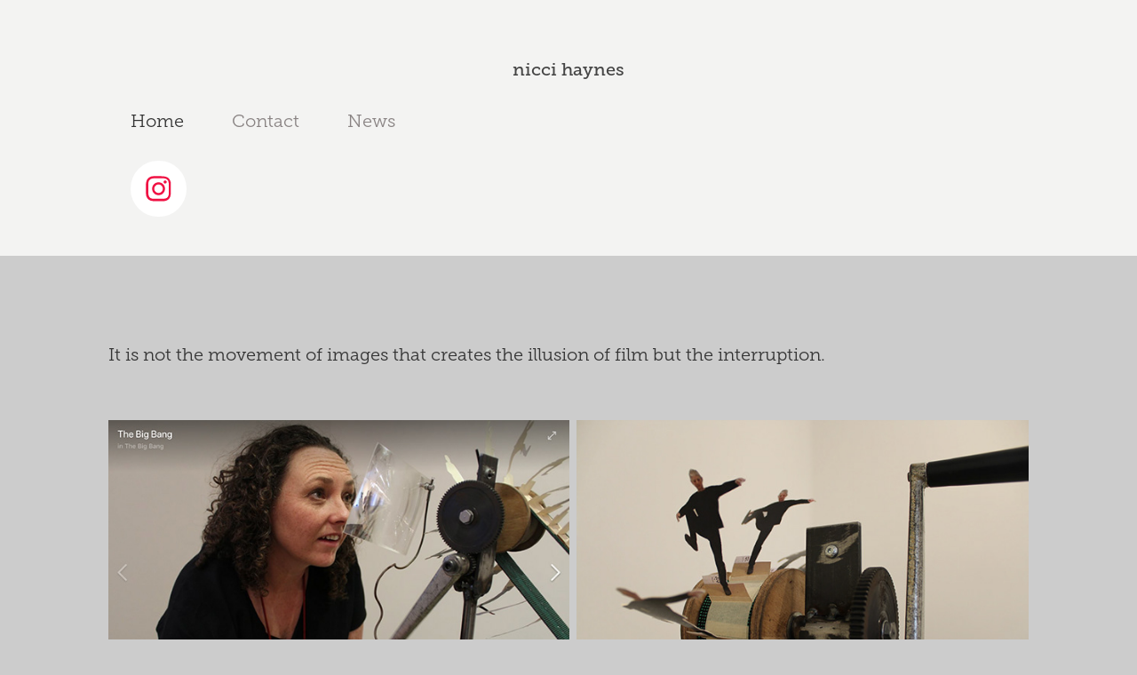

--- FILE ---
content_type: text/html; charset=utf-8
request_url: https://niccihaynes.com.au/strange-magic
body_size: 5346
content:
<!DOCTYPE HTML>
<html lang="en-US">
<head>
  <meta charset="UTF-8" />
  <meta name="viewport" content="width=device-width, initial-scale=1" />
      <meta name="keywords"  content="dance,visual art,performance drawing,experimental drawing,experimental film,poetry,cross media collaboration,mixed media,projection,drawing award,drawing,expanded drawing,experimental artist,experimental animation,book arts,artist books" />
      <meta name="description"  content="It is not the movement of images that creates the illusion of film but the interruption." />
      <meta name="twitter:card"  content="summary_large_image" />
      <meta name="twitter:site"  content="@AdobePortfolio" />
      <meta  property="og:title" content="nicci haynes - strange magic" />
      <meta  property="og:description" content="It is not the movement of images that creates the illusion of film but the interruption." />
      <meta  property="og:image" content="https://cdn.myportfolio.com/cfd445fe-989d-45d9-8a3c-905a5d65ca36/b5035c9d-edcc-4894-a28c-7f6bfe2ebfc5_rwc_5x0x578x578x578.jpg?h=232c0394dd4c25fd969007261c3e9cc5" />
      <meta name="description" content="Nicci Haynes is a visual artist based in Canberra, Australia. Her practice includes print, drawing, performance, installation, and experimental film. Currently exhibiting 'Light Source' at the Drill Hall Gallery, opening 22 August 2025.">
      <meta name="keywords" content="Nicci Haynes, visual artist, Canberra artist, experimental film, performance art, installation art, printmaking, drawing, contemporary art, Drill Hall Gallery, Light Source exhibition">
      <meta name="author" content="Nicci Haynes">
      <meta name="twitter:card" content="summary_large_image">
      <meta name="twitter:title" content="Nicci Haynes | Light Source at Drill Hall Gallery">
      <meta name="twitter:description" content="Now showing: 'Light Source' by Nicci Haynes at the Drill Hall Gallery. Opening 22 August 2025.">
      <meta property="og:title" content="Nicci Haynes | Light Source at Drill Hall Gallery">
      <meta property="og:description" content="Visual artist Nicci Haynes presents 'Light Source' at the Drill Hall Gallery, Canberra. Featuring performance, print, and experimental media. Opens 22 August 2025.">
      <link rel="icon" href="[data-uri]"  />
      <link rel="stylesheet" href="/dist/css/main.css" type="text/css" />
      <link rel="stylesheet" href="https://cdn.myportfolio.com/cfd445fe-989d-45d9-8a3c-905a5d65ca36/bd0ab00c79e22609abb69b1650a622161748993713.css?h=866d854b7fe4d6ba812bff42313bf73d" type="text/css" />
    <link rel="canonical" href="https://niccihaynes.com.au/strange-magic" />
      <title>nicci haynes - strange magic</title>
    <script type="text/javascript" src="//use.typekit.net/ik/[base64].js?cb=35f77bfb8b50944859ea3d3804e7194e7a3173fb" async onload="
    try {
      window.Typekit.load();
    } catch (e) {
      console.warn('Typekit not loaded.');
    }
    "></script>
</head>
  <body class="transition-enabled">  <div class='page-background-video page-background-video-with-panel'>
  </div>
  <div class="js-responsive-nav">
    <div class="responsive-nav has-social">
      <div class="close-responsive-click-area js-close-responsive-nav">
        <div class="close-responsive-button"></div>
      </div>
          <nav data-hover-hint="nav">
            <div class="pages">
                  <div class="gallery-title"><a href="/work" >Home</a></div>
      <div class="page-title">
        <a href="/contact" >Contact</a>
      </div>
      <div class="page-title">
        <a href="/copy-of-contact" >News</a>
      </div>
            </div>
              <div class="social pf-nav-social" data-hover-hint="navSocialIcons">
                <ul>
                        <li>
                          <a href="https://www.instagram.com/niccihaynes/" target="_blank">
                            <svg version="1.1" id="Layer_1" xmlns="http://www.w3.org/2000/svg" xmlns:xlink="http://www.w3.org/1999/xlink" viewBox="0 0 30 24" style="enable-background:new 0 0 30 24;" xml:space="preserve" class="icon">
                            <g>
                              <path d="M15,5.4c2.1,0,2.4,0,3.2,0c0.8,0,1.2,0.2,1.5,0.3c0.4,0.1,0.6,0.3,0.9,0.6c0.3,0.3,0.5,0.5,0.6,0.9
                                c0.1,0.3,0.2,0.7,0.3,1.5c0,0.8,0,1.1,0,3.2s0,2.4,0,3.2c0,0.8-0.2,1.2-0.3,1.5c-0.1,0.4-0.3,0.6-0.6,0.9c-0.3,0.3-0.5,0.5-0.9,0.6
                                c-0.3,0.1-0.7,0.2-1.5,0.3c-0.8,0-1.1,0-3.2,0s-2.4,0-3.2,0c-0.8,0-1.2-0.2-1.5-0.3c-0.4-0.1-0.6-0.3-0.9-0.6
                                c-0.3-0.3-0.5-0.5-0.6-0.9c-0.1-0.3-0.2-0.7-0.3-1.5c0-0.8,0-1.1,0-3.2s0-2.4,0-3.2c0-0.8,0.2-1.2,0.3-1.5c0.1-0.4,0.3-0.6,0.6-0.9
                                c0.3-0.3,0.5-0.5,0.9-0.6c0.3-0.1,0.7-0.2,1.5-0.3C12.6,5.4,12.9,5.4,15,5.4 M15,4c-2.2,0-2.4,0-3.3,0c-0.9,0-1.4,0.2-1.9,0.4
                                c-0.5,0.2-1,0.5-1.4,0.9C7.9,5.8,7.6,6.2,7.4,6.8C7.2,7.3,7.1,7.9,7,8.7C7,9.6,7,9.8,7,12s0,2.4,0,3.3c0,0.9,0.2,1.4,0.4,1.9
                                c0.2,0.5,0.5,1,0.9,1.4c0.4,0.4,0.9,0.7,1.4,0.9c0.5,0.2,1.1,0.3,1.9,0.4c0.9,0,1.1,0,3.3,0s2.4,0,3.3,0c0.9,0,1.4-0.2,1.9-0.4
                                c0.5-0.2,1-0.5,1.4-0.9c0.4-0.4,0.7-0.9,0.9-1.4c0.2-0.5,0.3-1.1,0.4-1.9c0-0.9,0-1.1,0-3.3s0-2.4,0-3.3c0-0.9-0.2-1.4-0.4-1.9
                                c-0.2-0.5-0.5-1-0.9-1.4c-0.4-0.4-0.9-0.7-1.4-0.9c-0.5-0.2-1.1-0.3-1.9-0.4C17.4,4,17.2,4,15,4L15,4L15,4z"/>
                              <path d="M15,7.9c-2.3,0-4.1,1.8-4.1,4.1s1.8,4.1,4.1,4.1s4.1-1.8,4.1-4.1S17.3,7.9,15,7.9L15,7.9z M15,14.7c-1.5,0-2.7-1.2-2.7-2.7
                                c0-1.5,1.2-2.7,2.7-2.7s2.7,1.2,2.7,2.7C17.7,13.5,16.5,14.7,15,14.7L15,14.7z"/>
                              <path d="M20.2,7.7c0,0.5-0.4,1-1,1s-1-0.4-1-1s0.4-1,1-1S20.2,7.2,20.2,7.7L20.2,7.7z"/>
                            </g>
                            </svg>
                          </a>
                        </li>
                </ul>
              </div>
          </nav>
    </div>
  </div>
  <div class="site-wrap cfix js-site-wrap">
      <header class="site-header" data-context="theme.topcontainer" data-hover-hint="header">
          <div class="logo-wrap" data-hover-hint="logo">
                <div class="logo e2e-site-logo-text logo-text  ">
    <a href="/work" class="preserve-whitespace">nicci haynes</a>

</div>
          </div>
  <div class="hamburger-click-area js-hamburger">
    <div class="hamburger">
      <i></i>
      <i></i>
      <i></i>
    </div>
  </div>
            <nav data-hover-hint="nav">
              <div class="pages">
                  <div class="gallery-title"><a href="/work" >Home</a></div>
      <div class="page-title">
        <a href="/contact" >Contact</a>
      </div>
      <div class="page-title">
        <a href="/copy-of-contact" >News</a>
      </div>
              </div>
                <div class="social pf-nav-social" data-hover-hint="navSocialIcons">
                  <ul>
                          <li>
                            <a href="https://www.instagram.com/niccihaynes/" target="_blank">
                              <svg version="1.1" id="Layer_1" xmlns="http://www.w3.org/2000/svg" xmlns:xlink="http://www.w3.org/1999/xlink" viewBox="0 0 30 24" style="enable-background:new 0 0 30 24;" xml:space="preserve" class="icon">
                              <g>
                                <path d="M15,5.4c2.1,0,2.4,0,3.2,0c0.8,0,1.2,0.2,1.5,0.3c0.4,0.1,0.6,0.3,0.9,0.6c0.3,0.3,0.5,0.5,0.6,0.9
                                  c0.1,0.3,0.2,0.7,0.3,1.5c0,0.8,0,1.1,0,3.2s0,2.4,0,3.2c0,0.8-0.2,1.2-0.3,1.5c-0.1,0.4-0.3,0.6-0.6,0.9c-0.3,0.3-0.5,0.5-0.9,0.6
                                  c-0.3,0.1-0.7,0.2-1.5,0.3c-0.8,0-1.1,0-3.2,0s-2.4,0-3.2,0c-0.8,0-1.2-0.2-1.5-0.3c-0.4-0.1-0.6-0.3-0.9-0.6
                                  c-0.3-0.3-0.5-0.5-0.6-0.9c-0.1-0.3-0.2-0.7-0.3-1.5c0-0.8,0-1.1,0-3.2s0-2.4,0-3.2c0-0.8,0.2-1.2,0.3-1.5c0.1-0.4,0.3-0.6,0.6-0.9
                                  c0.3-0.3,0.5-0.5,0.9-0.6c0.3-0.1,0.7-0.2,1.5-0.3C12.6,5.4,12.9,5.4,15,5.4 M15,4c-2.2,0-2.4,0-3.3,0c-0.9,0-1.4,0.2-1.9,0.4
                                  c-0.5,0.2-1,0.5-1.4,0.9C7.9,5.8,7.6,6.2,7.4,6.8C7.2,7.3,7.1,7.9,7,8.7C7,9.6,7,9.8,7,12s0,2.4,0,3.3c0,0.9,0.2,1.4,0.4,1.9
                                  c0.2,0.5,0.5,1,0.9,1.4c0.4,0.4,0.9,0.7,1.4,0.9c0.5,0.2,1.1,0.3,1.9,0.4c0.9,0,1.1,0,3.3,0s2.4,0,3.3,0c0.9,0,1.4-0.2,1.9-0.4
                                  c0.5-0.2,1-0.5,1.4-0.9c0.4-0.4,0.7-0.9,0.9-1.4c0.2-0.5,0.3-1.1,0.4-1.9c0-0.9,0-1.1,0-3.3s0-2.4,0-3.3c0-0.9-0.2-1.4-0.4-1.9
                                  c-0.2-0.5-0.5-1-0.9-1.4c-0.4-0.4-0.9-0.7-1.4-0.9c-0.5-0.2-1.1-0.3-1.9-0.4C17.4,4,17.2,4,15,4L15,4L15,4z"/>
                                <path d="M15,7.9c-2.3,0-4.1,1.8-4.1,4.1s1.8,4.1,4.1,4.1s4.1-1.8,4.1-4.1S17.3,7.9,15,7.9L15,7.9z M15,14.7c-1.5,0-2.7-1.2-2.7-2.7
                                  c0-1.5,1.2-2.7,2.7-2.7s2.7,1.2,2.7,2.7C17.7,13.5,16.5,14.7,15,14.7L15,14.7z"/>
                                <path d="M20.2,7.7c0,0.5-0.4,1-1,1s-1-0.4-1-1s0.4-1,1-1S20.2,7.2,20.2,7.7L20.2,7.7z"/>
                              </g>
                              </svg>
                            </a>
                          </li>
                  </ul>
                </div>
            </nav>
      </header>
    <div class="site-container">
      <div class="site-content e2e-site-content">
        <main>
  <div class="page-container" data-context="page.page.container" data-hover-hint="pageContainer">
    <section class="page standard-modules">
        <header class="page-header content" data-context="pages" data-identity="id:p5ea4ea43647ceaf0af4b1f152b8cc8f505fbed0e7ac5cb478e5e9">
            <p class="description">It is not the movement of images that creates the illusion of film but the interruption.</p>
        </header>
      <div class="page-content js-page-content" data-context="pages" data-identity="id:p5ea4ea43647ceaf0af4b1f152b8cc8f505fbed0e7ac5cb478e5e9">
        <div id="project-canvas" class="js-project-modules modules content">
          <div id="project-modules">
              
              
              
              
              
              
              
              <div class="project-module module media_collection project-module-media_collection" data-id="m5ea4ea4346534420a3326639ccf697cfdb4be32ed55c7ca6893a5"  style="padding-top: 0px;
padding-bottom: 40px;
  width: 100%;
">
  <div class="grid--main js-grid-main" data-grid-max-images="
  ">
    <div class="grid__item-container js-grid-item-container" data-flex-grow="397.23308270677" style="width:397.23308270677px; flex-grow:397.23308270677;" data-width="1920" data-height="1256">
      <script type="text/html" class="js-lightbox-slide-content">
        <div class="grid__image-wrapper">
          <img src="https://cdn.myportfolio.com/cfd445fe-989d-45d9-8a3c-905a5d65ca36/56021580-aa19-4bf7-8d9d-b044e921ff79_rw_1920.jpg?h=32a463408a370f6b09cabebe625f66f1" srcset="https://cdn.myportfolio.com/cfd445fe-989d-45d9-8a3c-905a5d65ca36/56021580-aa19-4bf7-8d9d-b044e921ff79_rw_600.jpg?h=53bb8d61a5225063da9fd5e55e367e8a 600w,https://cdn.myportfolio.com/cfd445fe-989d-45d9-8a3c-905a5d65ca36/56021580-aa19-4bf7-8d9d-b044e921ff79_rw_1200.jpg?h=b00f959f1931f50faf58b702aa7184a1 1200w,https://cdn.myportfolio.com/cfd445fe-989d-45d9-8a3c-905a5d65ca36/56021580-aa19-4bf7-8d9d-b044e921ff79_rw_1920.jpg?h=32a463408a370f6b09cabebe625f66f1 1920w," alt="Narelle Phillps operating 'Signaller'. " sizes="(max-width: 1920px) 100vw, 1920px">
            <div class="grid__image-caption-lightbox">
              <h6 class="grid__caption-text">Narelle Phillps operating 'Signaller'. </h6>
            </div>
        <div>
      </script>
      <img
        class="grid__item-image js-grid__item-image grid__item-image-lazy js-lazy"
        src="[data-uri]"
        alt="Narelle Phillps operating 'Signaller'. "
        data-src="https://cdn.myportfolio.com/cfd445fe-989d-45d9-8a3c-905a5d65ca36/56021580-aa19-4bf7-8d9d-b044e921ff79_rw_1920.jpg?h=32a463408a370f6b09cabebe625f66f1"
        data-srcset="https://cdn.myportfolio.com/cfd445fe-989d-45d9-8a3c-905a5d65ca36/56021580-aa19-4bf7-8d9d-b044e921ff79_rw_600.jpg?h=53bb8d61a5225063da9fd5e55e367e8a 600w,https://cdn.myportfolio.com/cfd445fe-989d-45d9-8a3c-905a5d65ca36/56021580-aa19-4bf7-8d9d-b044e921ff79_rw_1200.jpg?h=b00f959f1931f50faf58b702aa7184a1 1200w,https://cdn.myportfolio.com/cfd445fe-989d-45d9-8a3c-905a5d65ca36/56021580-aa19-4bf7-8d9d-b044e921ff79_rw_1920.jpg?h=32a463408a370f6b09cabebe625f66f1 1920w,"
      >
        <div class="grid__image-caption">
          <h6 class="grid__caption-text">Narelle Phillps operating 'Signaller'. </h6>
        </div>
      <span class="grid__item-filler" style="padding-bottom:65.452755905512%;"></span>
    </div>
    <div class="grid__item-container js-grid-item-container" data-flex-grow="390" style="width:390px; flex-grow:390;" data-width="1920" data-height="1280">
      <script type="text/html" class="js-lightbox-slide-content">
        <div class="grid__image-wrapper">
          <img src="https://cdn.myportfolio.com/cfd445fe-989d-45d9-8a3c-905a5d65ca36/20848825-fada-47d6-9b59-e2be075982a5_rw_1920.jpg?h=e8de6245b0c73372106517e15c33d1fc" srcset="https://cdn.myportfolio.com/cfd445fe-989d-45d9-8a3c-905a5d65ca36/20848825-fada-47d6-9b59-e2be075982a5_rw_600.jpg?h=d89c8543faf38b11618e4dbd25de6dd3 600w,https://cdn.myportfolio.com/cfd445fe-989d-45d9-8a3c-905a5d65ca36/20848825-fada-47d6-9b59-e2be075982a5_rw_1200.jpg?h=1eee57e2348b33cbef3afe19a7c0b993 1200w,https://cdn.myportfolio.com/cfd445fe-989d-45d9-8a3c-905a5d65ca36/20848825-fada-47d6-9b59-e2be075982a5_rw_1920.jpg?h=e8de6245b0c73372106517e15c33d1fc 1920w," alt="'Signaller', 2018. Made with engineering assistance from Mark Worall" sizes="(max-width: 1920px) 100vw, 1920px">
            <div class="grid__image-caption-lightbox">
              <h6 class="grid__caption-text">'Signaller', 2018. Made with engineering assistance from Mark Worall</h6>
            </div>
        <div>
      </script>
      <img
        class="grid__item-image js-grid__item-image grid__item-image-lazy js-lazy"
        src="[data-uri]"
        alt="'Signaller', 2018. Made with engineering assistance from Mark Worall"
        data-src="https://cdn.myportfolio.com/cfd445fe-989d-45d9-8a3c-905a5d65ca36/20848825-fada-47d6-9b59-e2be075982a5_rw_1920.jpg?h=e8de6245b0c73372106517e15c33d1fc"
        data-srcset="https://cdn.myportfolio.com/cfd445fe-989d-45d9-8a3c-905a5d65ca36/20848825-fada-47d6-9b59-e2be075982a5_rw_600.jpg?h=d89c8543faf38b11618e4dbd25de6dd3 600w,https://cdn.myportfolio.com/cfd445fe-989d-45d9-8a3c-905a5d65ca36/20848825-fada-47d6-9b59-e2be075982a5_rw_1200.jpg?h=1eee57e2348b33cbef3afe19a7c0b993 1200w,https://cdn.myportfolio.com/cfd445fe-989d-45d9-8a3c-905a5d65ca36/20848825-fada-47d6-9b59-e2be075982a5_rw_1920.jpg?h=e8de6245b0c73372106517e15c33d1fc 1920w,"
      >
        <div class="grid__image-caption">
          <h6 class="grid__caption-text">'Signaller', 2018. Made with engineering assistance from Mark Worall</h6>
        </div>
      <span class="grid__item-filler" style="padding-bottom:66.666666666667%;"></span>
    </div>
    <div class="js-grid-spacer"></div>
  </div>
</div>

              
              
              
              
              
              
              
              
              
              
              
              <div class="project-module module tree project-module-tree js-js-project-module e2e-site-project-module-tree" >
  <div class="tree-wrapper valign-top">
      <div class="tree-child-wrapper" style="flex: 67">
        
        
        <div class="project-module module video project-module-video js-js-project-module" style="padding-top: 0px;
padding-bottom: 40px;
  width: 100%;
  max-width: 1400px;
  float: left;
  clear: both;
">
    <div class="embed-dimensions" style="max-width: 360px; max-height: 600px; margin: 0 auto;">
    <div class="embed-aspect-ratio" style="padding-bottom: 166.67%; position: relative; height: 0px;">
        <iframe title="Video Player" class="embed-content" src="https://www-ccv.adobe.io/v1/player/ccv/Up-vZ7cjiWv/embed?bgcolor=%23191919&lazyLoading=true&api_key=BehancePro2View" frameborder="0" allowfullscreen style="position: absolute; top: 0; left: 0; width: 100%; height: 100%;"></iframe>
    </div>
    </div>

    <div class="project-module module-caption-container js-caption-container align-left">
      <div class="rich-text module-caption js-text-editable"><p>'The signaller'.<br></p></div>
    </div>
</div>

        
        
        
        
        
        
      </div>
      <div class="tree-child-wrapper" style="flex: 133">
        
        
        
        
        
        <div class="project-module module text project-module-text align- js-project-module e2e-site-project-module-text" style="padding-top: 0px;
padding-bottom: 0px;
  width: 100%;
  max-width: 1400px;
  float: left;
  clear: both;
">
  <div class="rich-text js-text-editable module-text"><div style="line-height:37px; text-align:left;" class="texteditor-inline-lineheight"><span style="font-size:30px;" class="texteditor-inline-fontsize">Strange magic</span><br></div><div style="line-height:37px; text-align:left;" class="texteditor-inline-lineheight">This is a kind of film projector, which ended up being a mix between a conveyor belt and a flip-book. Constructed for the exhibition 'Strange magic' at Tuggeranong Art Centre, 2018.<br></div><div style="line-height:37px; text-align:left;" class="texteditor-inline-lineheight"><br></div></div>
</div>

        
        
        
      </div>
  </div>
</div>

              <div class="js-project-module project-module module button project-module-button" data-id="m5ec0db5d1a038d530118bcebf982886e185a7028fc88b5aa83020"  style=" padding-top: px;
padding-bottom: px;
">
    <div class="button-container" style="">
      <a href="/work" class="button-module preserve-whitespace--nowrap">Home</a>
      
    </div>
</div>

              
              
              
              
              
              
              
              
              
          </div>
        </div>
      </div>
    </section>
        <section class="back-to-top" data-hover-hint="backToTop">
          <a href="#"><span class="arrow">&uarr;</span><span class="preserve-whitespace"></span></a>
        </section>
        <a class="back-to-top-fixed js-back-to-top back-to-top-fixed-with-panel" data-hover-hint="backToTop" data-hover-hint-placement="top-start" href="#">
          <svg version="1.1" id="Layer_1" xmlns="http://www.w3.org/2000/svg" xmlns:xlink="http://www.w3.org/1999/xlink" x="0px" y="0px"
           viewBox="0 0 26 26" style="enable-background:new 0 0 26 26;" xml:space="preserve" class="icon icon-back-to-top">
          <g>
            <path d="M13.8,1.3L21.6,9c0.1,0.1,0.1,0.3,0.2,0.4c0.1,0.1,0.1,0.3,0.1,0.4s0,0.3-0.1,0.4c-0.1,0.1-0.1,0.3-0.3,0.4
              c-0.1,0.1-0.2,0.2-0.4,0.3c-0.2,0.1-0.3,0.1-0.4,0.1c-0.1,0-0.3,0-0.4-0.1c-0.2-0.1-0.3-0.2-0.4-0.3L14.2,5l0,19.1
              c0,0.2-0.1,0.3-0.1,0.5c0,0.1-0.1,0.3-0.3,0.4c-0.1,0.1-0.2,0.2-0.4,0.3c-0.1,0.1-0.3,0.1-0.5,0.1c-0.1,0-0.3,0-0.4-0.1
              c-0.1-0.1-0.3-0.1-0.4-0.3c-0.1-0.1-0.2-0.2-0.3-0.4c-0.1-0.1-0.1-0.3-0.1-0.5l0-19.1l-5.7,5.7C6,10.8,5.8,10.9,5.7,11
              c-0.1,0.1-0.3,0.1-0.4,0.1c-0.2,0-0.3,0-0.4-0.1c-0.1-0.1-0.3-0.2-0.4-0.3c-0.1-0.1-0.1-0.2-0.2-0.4C4.1,10.2,4,10.1,4.1,9.9
              c0-0.1,0-0.3,0.1-0.4c0-0.1,0.1-0.3,0.3-0.4l7.7-7.8c0.1,0,0.2-0.1,0.2-0.1c0,0,0.1-0.1,0.2-0.1c0.1,0,0.2,0,0.2-0.1
              c0.1,0,0.1,0,0.2,0c0,0,0.1,0,0.2,0c0.1,0,0.2,0,0.2,0.1c0.1,0,0.1,0.1,0.2,0.1C13.7,1.2,13.8,1.2,13.8,1.3z"/>
          </g>
          </svg>
        </a>
  </div>
              <footer class="site-footer" data-hover-hint="footer">
                  <div class="social pf-footer-social" data-context="theme.footer" data-hover-hint="footerSocialIcons">
                    <ul>
                            <li>
                              <a href="https://www.instagram.com/niccihaynes/" target="_blank">
                                <svg version="1.1" id="Layer_1" xmlns="http://www.w3.org/2000/svg" xmlns:xlink="http://www.w3.org/1999/xlink" viewBox="0 0 30 24" style="enable-background:new 0 0 30 24;" xml:space="preserve" class="icon">
                                <g>
                                  <path d="M15,5.4c2.1,0,2.4,0,3.2,0c0.8,0,1.2,0.2,1.5,0.3c0.4,0.1,0.6,0.3,0.9,0.6c0.3,0.3,0.5,0.5,0.6,0.9
                                    c0.1,0.3,0.2,0.7,0.3,1.5c0,0.8,0,1.1,0,3.2s0,2.4,0,3.2c0,0.8-0.2,1.2-0.3,1.5c-0.1,0.4-0.3,0.6-0.6,0.9c-0.3,0.3-0.5,0.5-0.9,0.6
                                    c-0.3,0.1-0.7,0.2-1.5,0.3c-0.8,0-1.1,0-3.2,0s-2.4,0-3.2,0c-0.8,0-1.2-0.2-1.5-0.3c-0.4-0.1-0.6-0.3-0.9-0.6
                                    c-0.3-0.3-0.5-0.5-0.6-0.9c-0.1-0.3-0.2-0.7-0.3-1.5c0-0.8,0-1.1,0-3.2s0-2.4,0-3.2c0-0.8,0.2-1.2,0.3-1.5c0.1-0.4,0.3-0.6,0.6-0.9
                                    c0.3-0.3,0.5-0.5,0.9-0.6c0.3-0.1,0.7-0.2,1.5-0.3C12.6,5.4,12.9,5.4,15,5.4 M15,4c-2.2,0-2.4,0-3.3,0c-0.9,0-1.4,0.2-1.9,0.4
                                    c-0.5,0.2-1,0.5-1.4,0.9C7.9,5.8,7.6,6.2,7.4,6.8C7.2,7.3,7.1,7.9,7,8.7C7,9.6,7,9.8,7,12s0,2.4,0,3.3c0,0.9,0.2,1.4,0.4,1.9
                                    c0.2,0.5,0.5,1,0.9,1.4c0.4,0.4,0.9,0.7,1.4,0.9c0.5,0.2,1.1,0.3,1.9,0.4c0.9,0,1.1,0,3.3,0s2.4,0,3.3,0c0.9,0,1.4-0.2,1.9-0.4
                                    c0.5-0.2,1-0.5,1.4-0.9c0.4-0.4,0.7-0.9,0.9-1.4c0.2-0.5,0.3-1.1,0.4-1.9c0-0.9,0-1.1,0-3.3s0-2.4,0-3.3c0-0.9-0.2-1.4-0.4-1.9
                                    c-0.2-0.5-0.5-1-0.9-1.4c-0.4-0.4-0.9-0.7-1.4-0.9c-0.5-0.2-1.1-0.3-1.9-0.4C17.4,4,17.2,4,15,4L15,4L15,4z"/>
                                  <path d="M15,7.9c-2.3,0-4.1,1.8-4.1,4.1s1.8,4.1,4.1,4.1s4.1-1.8,4.1-4.1S17.3,7.9,15,7.9L15,7.9z M15,14.7c-1.5,0-2.7-1.2-2.7-2.7
                                    c0-1.5,1.2-2.7,2.7-2.7s2.7,1.2,2.7,2.7C17.7,13.5,16.5,14.7,15,14.7L15,14.7z"/>
                                  <path d="M20.2,7.7c0,0.5-0.4,1-1,1s-1-0.4-1-1s0.4-1,1-1S20.2,7.2,20.2,7.7L20.2,7.7z"/>
                                </g>
                                </svg>
                              </a>
                            </li>
                    </ul>
                  </div>
                <div class="footer-text">
                  Powered by <a href="http://portfolio.adobe.com" target="_blank">Adobe Portfolio</a>
                </div>
              </footer>
        </main>
      </div>
    </div>
  </div>
</body>
<script type="text/javascript">
  // fix for Safari's back/forward cache
  window.onpageshow = function(e) {
    if (e.persisted) { window.location.reload(); }
  };
</script>
  <script type="text/javascript">var __config__ = {"page_id":"p5ea4ea43647ceaf0af4b1f152b8cc8f505fbed0e7ac5cb478e5e9","theme":{"name":"mell"},"pageTransition":true,"linkTransition":true,"disableDownload":false,"localizedValidationMessages":{"required":"This field is required","Email":"This field must be a valid email address"},"lightbox":{"enabled":true,"color":{"opacity":0.94,"hex":"#fff"}},"cookie_banner":{"enabled":false}};</script>
  <script type="text/javascript" src="/site/translations?cb=35f77bfb8b50944859ea3d3804e7194e7a3173fb"></script>
  <script type="text/javascript" src="/dist/js/main.js?cb=35f77bfb8b50944859ea3d3804e7194e7a3173fb"></script>
</html>


--- FILE ---
content_type: text/html
request_url: https://www-ccv.adobe.io/v1/player/ccv/Up-vZ7cjiWv/embed?bgcolor=%23191919&lazyLoading=true&api_key=BehancePro2View
body_size: 2388
content:
<!DOCTYPE html>
<html lang="en">
<head>
    <meta http-equiv="X-UA-Compatible" content="IE=edge">
    <!-- NREUM: (1) -->
    <meta http-equiv="Content-Type" content="text/html; charset=utf-8" />
    <meta name="viewport" content="initial-scale=1.0, maximum-scale=1.0, user-scalable=no, width=device-width" />
    <!-- change title to match the h1 heading -->
    <title>Creative Cloud Player (HLS-everywhere Player)</title>
    <script src="https://cdnjs.cloudflare.com/ajax/libs/jquery/3.4.1/jquery.min.js"></script>
    <script src="https://use.typekit.net/wna4qxf.js"></script>
    <script src="https://www-ccv.adobe.io/build32669207/resource/ccv/js/ingest.min.js"></script>
    <script src="https://cdnjs.cloudflare.com/ajax/libs/babel-polyfill/7.2.5/polyfill.min.js"></script>
    <script src="https://www-ccv.adobe.io/build32669207/resource/ccv/js/video.min.js"></script>
    <script src="https://www-ccv.adobe.io/build32669207/resource/ccv/js/videojs-media-sources.js"></script>
    <script src="https://www-ccv.adobe.io/build32669207/resource/ccv/js/ccv-betaplayer.min.js"></script>
    <script src="https://www-ccv.adobe.io/build32669207/resource/ccv/js/VisitorAPI.js"></script>
    <style type="text/css">
        html {
            overflow: hidden
        }
        body {
            width: 100%;
            height: 100%;
            margin: 0px;
            padding: 0px;
            display: block;
            font-family: adobe-clean, 'Helvetica Neue', Helvetica, Arial, sans-serif;
            overflow: hidden;
            position: absolute
        }
    </style>
    <script type="application/javascript">
        window.ccv$serverData = { "status": "ok", "rootDir": "https://www-ccv.adobe.io/build32669207/resource/ccv", "duration": 16, "settings_json": "json/default/config.json", "strings_json": "json/default/en.json", "ccvid": "Up-vZ7cjiWv", "clientid": "default", "language": "en", "posterframe": "https://cdn-prod-ccv.adobe.com/Up-vZ7cjiWv/image/Up-vZ7cjiWv_poster.jpg?hdnts=st%3D1768729789%7Eexp%3D1768988989%7Eacl%3D%2Fshared_assets%2Fimage%2F*%21%2Fz%2FUp-vZ7cjiWv%2Frend%2F*%21%2Fi%2FUp-vZ7cjiWv%2Frend%2F*%21%2FUp-vZ7cjiWv%2Frend%2F*%21%2FUp-vZ7cjiWv%2Fimage%2F*%21%2FUp-vZ7cjiWv%2Fcaptions%2F*%7Ehmac%3Daacd8f83785a81b6589c18b9115034dedebad4b417ad3f7195d4ebff4a00e75d", "seriesthumbnail_sprite_url": "https://cdn-prod-ccv.adobe.com/Up-vZ7cjiWv/image/Up-vZ7cjiWv_sprite_0.jpg?hdnts=st%3D1768729789%7Eexp%3D1768988989%7Eacl%3D%2Fshared_assets%2Fimage%2F*%21%2Fz%2FUp-vZ7cjiWv%2Frend%2F*%21%2Fi%2FUp-vZ7cjiWv%2Frend%2F*%21%2FUp-vZ7cjiWv%2Frend%2F*%21%2FUp-vZ7cjiWv%2Fimage%2F*%21%2FUp-vZ7cjiWv%2Fcaptions%2F*%7Ehmac%3Daacd8f83785a81b6589c18b9115034dedebad4b417ad3f7195d4ebff4a00e75d", "thumbnail_per_sprite": 50, "total_number_of_sprites": 1, "series_thumbnail_frequency": 2, "series_thumbnail_width": 96, "series_thumbnail_height": 160, "displayThumbnails": true, "wwwhost": "https://www-ccv.adobe.io/v1/player/ccv/Up-vZ7cjiWv?api_key=BehancePro2View", "info": "https://www-ccv.adobe.io/v1/player/ccv/Up-vZ7cjiWv/info?api_key=BehancePro2View", "m3u8URL": "https://cdn-prod-ccv.adobe.com/Up-vZ7cjiWv/rend/master.m3u8?hdnts=st%3D1768729789%7Eexp%3D1768988989%7Eacl%3D%2Fshared_assets%2Fimage%2F*%21%2Fz%2FUp-vZ7cjiWv%2Frend%2F*%21%2Fi%2FUp-vZ7cjiWv%2Frend%2F*%21%2FUp-vZ7cjiWv%2Frend%2F*%21%2FUp-vZ7cjiWv%2Fimage%2F*%21%2FUp-vZ7cjiWv%2Fcaptions%2F*%7Ehmac%3Daacd8f83785a81b6589c18b9115034dedebad4b417ad3f7195d4ebff4a00e75d", "mp4URL": "https://cdn-prod-ccv.adobe.com/Up-vZ7cjiWv/rend/Up-vZ7cjiWv_360.mp4?hdnts=st%3D1768729789%7Eexp%3D1768988989%7Eacl%3D%2Fshared_assets%2Fimage%2F*%21%2Fz%2FUp-vZ7cjiWv%2Frend%2F*%21%2Fi%2FUp-vZ7cjiWv%2Frend%2F*%21%2FUp-vZ7cjiWv%2Frend%2F*%21%2FUp-vZ7cjiWv%2Fimage%2F*%21%2FUp-vZ7cjiWv%2Fcaptions%2F*%7Ehmac%3Daacd8f83785a81b6589c18b9115034dedebad4b417ad3f7195d4ebff4a00e75d", "inputHeight": 720, "inputWidth": 432, "playCountBeacon": { "url": "https://www-ccv.adobe.io/v1/player/ccv/Up-vZ7cjiWv/firstplay", "type": "POST", "headers": { "Content-Type": "application/json", "X-Api-Key": "BehancePro2View" }, "data": { "nonce": "grszS4+jy57jx/176ETcokeawd8=" } }, "playCountBeaconRetry": 1, "strings": { "%press_esc": "Press Esc to exit full screen mode.", "%error_has_occurred": "Sorry, there was a problem loading this video.", "%error_has_occurred_sub": "Please try refreshing the page.", "%conversion_in_progress": "We’re preparing your video.", "%conversion_in_progress_sub": "This page will refresh automatically when it’s ready. Or, check back shortly to see it.", "%invalid_video": "Sorry, we can’t find the video you’re looking for.", "%invalid_video_sub": "Please check that the URL was typed correctly. Or, the video may have been removed.", "%bad_video": "Sorry, we couldn’t prepare this video for playback.", "%bad_video_sub": "Please try uploading the video again. If that doesn’t help, there may be a probem with the file.", "%reload_video": "We’re almost done preparing your video.", "%reload_video_sub": "This page will refresh automatically when it’s ready. Or, check back shortly to see it.", "%removed_video": "This video no longer exists.", "%removed_video_sub": "Sorry, the video you’re looking for has been removed.", "%enable_flash_player": "Sorry, there was a problem loading this video.", "%enable_flash_player_sub": "Please try refreshing the page." }, "settings": { "COMMENTS": "The format of this file MUST match the definitions in ccv-player.d.ts. For validation use http://jsonlint.com.", "brightcove": { "bcid": "2679128769001", "playerid": "2727268340001", "playerkey": "AQ~~,AAACb7Se6nk~,ee7RfT0WJHLewwaRq30kZmTGY507rmYu", "rootdir": "", "theme": "default" }, "debugging": { "debug": "false", "log_info": "true", "log_warn": "true", "log_debug": "true", "log_error": "true" } }, "minframeWidth": 360, "minframeHeight": 600 };
    </script>
    <link href="https://www-ccv.adobe.io/build32669207/resource/ccv/css/video-js.css" rel="stylesheet"/>
    <link href="https://www-ccv.adobe.io/build32669207/resource/ccv/css/ccv-player.min.css" rel="stylesheet" type="text/css" />
</head>
<body>
<video id="video-js"  preload="none" playsinline class="video-js" data-poster="https://cdn-prod-ccv.adobe.com/Up-vZ7cjiWv/image/Up-vZ7cjiWv_poster.jpg?hdnts=st%3D1768729789%7Eexp%3D1768988989%7Eacl%3D%2Fshared_assets%2Fimage%2F*%21%2Fz%2FUp-vZ7cjiWv%2Frend%2F*%21%2Fi%2FUp-vZ7cjiWv%2Frend%2F*%21%2FUp-vZ7cjiWv%2Frend%2F*%21%2FUp-vZ7cjiWv%2Fimage%2F*%21%2FUp-vZ7cjiWv%2Fcaptions%2F*%7Ehmac%3Daacd8f83785a81b6589c18b9115034dedebad4b417ad3f7195d4ebff4a00e75d"
       data-seriesthumbnail_sprite_url="https://cdn-prod-ccv.adobe.com/Up-vZ7cjiWv/image/Up-vZ7cjiWv_sprite_0.jpg?hdnts=st%3D1768729789%7Eexp%3D1768988989%7Eacl%3D%2Fshared_assets%2Fimage%2F*%21%2Fz%2FUp-vZ7cjiWv%2Frend%2F*%21%2Fi%2FUp-vZ7cjiWv%2Frend%2F*%21%2FUp-vZ7cjiWv%2Frend%2F*%21%2FUp-vZ7cjiWv%2Fimage%2F*%21%2FUp-vZ7cjiWv%2Fcaptions%2F*%7Ehmac%3Daacd8f83785a81b6589c18b9115034dedebad4b417ad3f7195d4ebff4a00e75d" data-series_thumbnail_frequency="2"
       data-series_thumbnail_width="96" data-series_thumbnail_height="160"
       data-thumbnail_per_sprite="50" data-total_number_of_sprites="1"
       data-status="ok" data-rootdir="https://www-ccv.adobe.io/build32669207/resource/ccv" data-duration="16" data-displayThumbnails="true"
       data-environ="embed" data-settings_json="json/default/config.json" data-strings_json="json/default/en.json" data-secure="true"
       data-ccvid="Up-vZ7cjiWv" data-clientid="default" data-mediatoken="hdnts=st=1768729789~exp=1768988989~acl=/shared_assets/image/*!/z/Up-vZ7cjiWv/rend/*!/i/Up-vZ7cjiWv/rend/*!/Up-vZ7cjiWv/rend/*!/Up-vZ7cjiWv/image/*!/Up-vZ7cjiWv/captions/*~hmac=aacd8f83785a81b6589c18b9115034dedebad4b417ad3f7195d4ebff4a00e75d"
       data-wwwhost="https://www-ccv.adobe.io/v1/player/ccv/Up-vZ7cjiWv?api_key=BehancePro2View" data-inputWidth="432" data-inputHeight="720" data-debug="" data-env="prod"
       data-clientappname="behance_portfolio" src="">
 	<source src="https://cdn-prod-ccv.adobe.com/Up-vZ7cjiWv/rend/master.m3u8?hdnts=st%3D1768729789%7Eexp%3D1768988989%7Eacl%3D%2Fshared_assets%2Fimage%2F*%21%2Fz%2FUp-vZ7cjiWv%2Frend%2F*%21%2Fi%2FUp-vZ7cjiWv%2Frend%2F*%21%2FUp-vZ7cjiWv%2Frend%2F*%21%2FUp-vZ7cjiWv%2Fimage%2F*%21%2FUp-vZ7cjiWv%2Fcaptions%2F*%7Ehmac%3Daacd8f83785a81b6589c18b9115034dedebad4b417ad3f7195d4ebff4a00e75d" type="application/x-mpegURL">
	<source src="https://cdn-prod-ccv.adobe.com/Up-vZ7cjiWv/rend/Up-vZ7cjiWv_360.mp4?hdnts=st%3D1768729789%7Eexp%3D1768988989%7Eacl%3D%2Fshared_assets%2Fimage%2F*%21%2Fz%2FUp-vZ7cjiWv%2Frend%2F*%21%2Fi%2FUp-vZ7cjiWv%2Frend%2F*%21%2FUp-vZ7cjiWv%2Frend%2F*%21%2FUp-vZ7cjiWv%2Fimage%2F*%21%2FUp-vZ7cjiWv%2Fcaptions%2F*%7Ehmac%3Daacd8f83785a81b6589c18b9115034dedebad4b417ad3f7195d4ebff4a00e75d" type="video/mp4">

</video>
</body>
</html>
